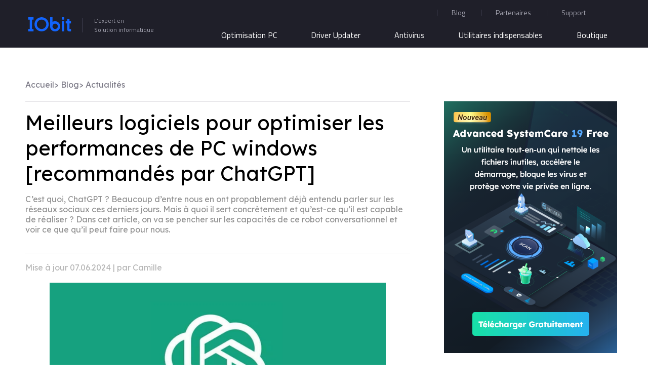

--- FILE ---
content_type: text/html; charset=UTF-8
request_url: https://blog.iobit.com/fr/meilleur-logiciel-pour-optimiser-performances-pc-recommandes-par-chatgpt-227
body_size: 21593
content:
<!DOCTYPE html>
<html lang="fr">

<head>
    <meta charset="UTF-8">
    <meta http-equiv="X-UA-Compatible" content="IE=edge">
    <meta name=viewport content="width=device-width,initial-scale=1,minimum-scale=1,maximum-scale=1,user-scalable=no,viewport-fit=cover">
    <meta name="referrer" content="no-referrer" />
    
    <link data-hid="canonical" rel="canonical" href="https://blog.iobit.com/fr/meilleur-logiciel-pour-optimiser-performances-pc-recommandes-par-chatgpt-227">

    <!--    -->    <title>Meilleurs logiciels pour optimiser les performances de PC windows [recommandés par ChatGPT]</title>
    <meta name="description" content="C’est quoi, ChatGPT ? Beaucoup d’entre nous en ont propablement déjà entendu parler sur les réseaux sociaux ces derniers jours. Mais à quoi il sert concrètement et qu’est-ce qu’il est capable de réaliser ? Dans cet article, on va se pencher sur les capacités de ce robot conversationnel et voir ce que qu’il peut faire pour nous.">
<link href="https://blog.iobit.com/assets/css/blog/detail.css" rel="stylesheet" 0="3">
<link href="https://blog.iobit.com/assets/css/blog/common.css" rel="stylesheet" 0="1">    <script>
        (function(i, s, o, g, r, a, m) {
            i['GoogleAnalyticsObject'] = r;
            i[r] = i[r] || function() {
                (i[r].q = i[r].q || []).push(arguments)
            }, i[r].l = 1 * new Date();
            a = s.createElement(o),
                m = s.getElementsByTagName(o)[0];
            a.async = 1;
            a.src = g;
            m.parentNode.insertBefore(a, m)
        })(window, document, 'script', '//www.google-analytics.com/analytics.js', 'ga');

        ga('create', 'UA-1447202-1', 'auto');
        ga('send', 'pageview');
    </script>
    <script>
        (function(w, d, t, r, u) {
            var f, n, i;
            w[u] = w[u] || [], f = function() {
                var o = {
                    ti: "137021152"
                };
                o.q = w[u], w[u] = new UET(o), w[u].push("pageLoad")
            }, n = d.createElement(t), n.src = r, n.async = 1, n.onload = n.onreadystatechange = function() {
                var s = this.readyState;
                s && s !== "loaded" && s !== "complete" || (f(), n.onload = n.onreadystatechange = null)
            }, i = d.getElementsByTagName(t)[0], i.parentNode.insertBefore(n, i)
        })(window, document, "script", "//bat.bing.com/bat.js", "uetq");
    </script>
    <script>
        function uet_report_conversion() {
            window.uetq = window.uetq || [];
            window.uetq.push('event', 'donwload', {
                "event_category": "donwloadclick"
            });
        }
    </script>
    <script>
        function GetCustomEvent() {
            window.uetq = window.uetq || [];
            window.uetq.push('event', 'Order', {
                'event_category': 'Orderclick'
            });
        }
        var paddle_tracking = '';
    </script>

    <!-- Google tag (gtag.js) -->
    <script async src="https://www.googletagmanager.com/gtag/js?id=G-3ZHGL13HHY"></script>
    <script>
        window.dataLayer = window.dataLayer || [];

        function gtag() {
            dataLayer.push(arguments);
        }
        gtag('js', new Date());

        gtag('config', 'G-3ZHGL13HHY');
    </script>
    <link href="https://fonts.googleapis.com/css2?family=Titillium+Web:wght@300;400;600;700&display=swap" rel="stylesheet">
    <script src="https://www.iobit.com/tpl/js/jquery-1.11.3.min.js" type="text/javascript"></script>
    <script src="https://kit.fontawesome.com/4c824c8716.js" crossorigin="anonymous"></script>
    <link href="https://codes.iobit.com/iobit/styles/font-awesome.css" rel="stylesheet" media="screen">
    <script src="https://blog.iobit.com/assets/js/common.min.js"></script>
</head>

<body class="scroll-header no-ip-banner">
         

<div class="header-new pc-reveal">
    <a href="https://www.iobit.com/fr/index.php" class="hrefbox">
        <span class="logo">IObit</span>
        <div class="secure">
            <p>L’expert en</p><p>Solution informatique</p>        </div>
    </a>
    <ul class="message-module">
        <li><a href="https://blog.iobit.com/fr">Blog</a></li>
        <li><a href="https://www.iobit.com/fr/partnersolutions.php">Partenaires</a></li>
        <li class="support">
            <span>Support <i class="fa fa-angle-down" aria-hidden="true"></i></span>
            <div class="content" style="">
                <dl class="center">
                    <dt>Centre de support</dt>
                    <dd>
                        <ul>
                                                            
                        <li>
                                                                                                <a href="https://www.iobit.com/fr/faq.php">
                                        FAQs</a>
                                
                            
                        </li>

                                                    
                        <li>
                                                                                                <a href="https://www.iobit.com/fr/refund.php" rel="nofollow">
                                        Demande de remboursement</a>
                                
                            
                        </li>

                                                    
                        <li>
                                                                                                <a href="https://www.iobit.com/fr/product-manuals.php">
                                        Manuel des produits</a>
                                
                            
                        </li>

                                                                            </ul>
                        <ul>
                        
                        <li>
                                                                                                <a href="https://www.iobit.com/fr/reinstallproduct.php" rel="nofollow">
                                        Réinstallation des produits</a>
                                
                            
                        </li>

                                                    
                        <li>
                                                                                                <a href="https://www.iobit.com/fr/transferproduct.php" rel="nofollow">
                                        Transfert de logiciel à un autre PC</a>
                                
                            
                        </li>

                                                    
                        <li>
                                                                                                <a href="https://www.iobit.com/fr/lostcode.php" rel="nofollow">
                                        Renvoi de licence</a>
                                
                            
                        </li>

                                                                            </ul>
                        <ul>
                        
                        <li>
                                                                                                <a href="https://www.iobit.com/fr/renew.php" rel="nofollow">
                                        Renouvellement de licence</a>
                                
                            
                        </li>

                                                    
                        <li>
                                                                                                <a href="https://www.iobit.com/fr/onlinefeedback.php">
                                        Support en ligne</a>
                                
                            
                        </li>

                                                    
                        <li>
                                                            <a href="https://forums.iobit.com/" target="_blank">
                                    Forum IObit</a>
                            
                        </li>

                                            </ul>
                    </dd>
                </dl>
                <dl>
                    <dt>Langues multiples</dt>

                                            <dd>
                                                                                                <a href="https://www.iobit.com/fr/language.php" rel="nofollow">
                                        Langue</a>
                                                                                    </dd>
                                            <dd>
                                                                                                <a href="https://www.iobit.com/fr/translate.php" rel="nofollow">
                                        Aidez-nous à traduire</a>
                                                                                    </dd>
                                    </dl>
            </div>
        </li>
    </ul>
    <ul class="nav-box">
        <li class="speedup  ">
            <span>Optimisation PC  <i class="fa fa-angle-down" aria-hidden="true"></i></span>
            <div class="content">
                <dl class="module">
                    <dt><a href="https://www.iobit.com/fr/advancedsystemcarefree.php"><img src="https://www.iobit.com/tpl/images/product-icons/asc_96.png" alt=""></a></dt>
                    <dd>
                        <h3><a href="https://www.iobit.com/fr/advancedsystemcarefree.php">Advanced SystemCare Free</a></h3>
                        <span>Plus de 15 ans </span>
                        <p>La solution tout-en-un pour votre ordinateur </p>
                    </dd>
                </dl>
                <dl class="module last">
                    <dt><a href="https://www.iobit.com/fr/advancedsystemcarepro.php"><img src="https://www.iobit.com/tpl/images/boxshot/asc_left600_524.png" alt=""></a></dt>
                    <dd>
                        <h3><a href="https://www.iobit.com/fr/advancedsystemcarepro.php">Advanced SystemCare Pro</a></h3>
                        <span class="ascbg">Best-seller</span>
                        <p>Nettoyage, optimisation et protection complets du PC</p>
                    </dd>
                </dl>
            </div>
        </li>
        <li class="db-nav ">
            <span>Driver Updater <i class="fa fa-angle-down" aria-hidden="true"></i></span>
            <div class="content ">
                <dl class="module">
                    <dt><a href="https://www.iobit.com/fr/driver-booster.php"><img src="https://www.iobit.com/tpl/images/product-icons/db_96.png" alt=""></a></dt>
                    <dd>
                        <h3><a href="https://www.iobit.com/fr/driver-booster.php">Driver Booster Free</a></h3>
                        <span class="dbbg">N° 1 Driver Updater</span>
                        <p>Gardez vos pilotes toujours à jour</p>
                    </dd>
                </dl>
                <dl class="module last">
                    <dt><a href="https://www.iobit.com/fr/driver-booster-pro.php"><img src="https://www.iobit.com/tpl/images/boxshot/db_left600_30.png" alt=""></a></dt>
                    <dd>
                        <h3><a href=" https://www.iobit.com/fr/driver-booster-pro.php">Driver Booster Pro</a></h3>

                        <a href="https://www.iobit.com/fr/driver-booster-pro.php"><span>Le plus populaire</span></a>

                        <p>Des performances plus stables et moins de plantages du système</p>
                        </dd>
                </dl>
            </div>
        </li>
        <li class="antivirus ">
            <span> Antivirus <i class="fa fa-angle-down" aria-hidden="true"></i></span>
            <div class="content ">
                <dl class="module">
                    <dt><a href="https://www.iobit.com/fr/malware-fighter.php"><img src="https://www.iobit.com/tpl/images/product-icons/imf6_96_238.png" alt=""></a>
                    </dt>
                    <dd>
                        <h3><a href="https://www.iobit.com/fr/malware-fighter.php">IObit Malware Fighter Free</a></h3>
                        <span class="imfbg">Certification OPSWAT</span>
                        <p>Protège des millions d’ordinateurs contre les malwares</p>
                    </dd>
                </dl>
                <dl class="module last ">
                    <dt><a href="https://www.iobit.com/fr/malware-fighter-pro.php"><img src="https://www.iobit.com/tpl/images/boxshot/imf_left600_877.png" alt=""></a>
                    </dt>
                    <dd>
                        <h3><a href="https://www.iobit.com/fr/malware-fighter-pro.php">IObit Malware Fighter Pro</a></h3>
                        <span class="imfpro-bg">Protection Accordée</span>


                        <p>Sécurité informatique optimale avec une protection complète</p>
                    </dd>
                </dl>
                <dl class="module ascu">
                    <dt><a href="https://www.iobit.com/fr/advanced-systemcare-antivirus.php"><img src="https://www.iobit.com/tpl/images/product-icons/ascu_96.png" alt=""></a>
                    </dt>
                    <dd>
                        <h3><a href="https://www.iobit.com/fr/advanced-systemcare-antivirus.php">Advanced SystemCare
                                Ultimate</a></h3>

                        <span class="ascbg">Protection tout-en-un</span>
                        <p>Protection contre les virus et optimisation des performances PC</p>
                    </dd>
                </dl>
            </div>
        </li>
        <li class="must-tool ">
            <span>Utilitaires indispensables <i class="fa fa-angle-down" aria-hidden="true"></i></span>
            <div class="content" style="height: auto;">
                <div class="tool-message">
                    <h3>Utilitaires indispensables</h3>

                    <dl>
                        <dt>
                            <a href="https://www.iobit.com/fr/advanceduninstaller.php">IObit Uninstaller</a>
                            <span>Choix des utilisateurs</span>

                        </dt>
                        <dd>
                            <p>Supprimez facilement les programmes indésirables</p>
                            <p class="last">
                                <a href="https://www.iobit.com/fr/advanceduninstaller.php">Téléchargez gratuitement > &gt;</a>
                                <a href="https://www.iobit.com/fr/advanceduninstallerpro.php">Découvrez Pro > &gt;</a>
                            </p>
                        </dd>
                    </dl>
                    <dl>
                        <dt><a href="https://www.iobit.com/fr/iobit-software-updater.php">IObit Software Updater</a></dt>
                        <dd>
                            <p>Gardez automatiquement votre logiciel à jour</p>
                            <p class="last">
                                <a href="https://www.iobit.com/fr/iobit-software-updater.php">Téléchargez gratuitement > &gt;</a>
                                <a href="https://www.iobit.com/fr/iobit-software-updater.php">Découvrez Pro > &gt;</a>
                            </p>
                        </dd>
                    </dl>
                    <dl>
                        <dt><a href="https://www.iobit.com/fr/password-protected-folder.php">Protected Folder</a></dt>
                        <dd>
                            <p>Gardez vos dossiers et données en toute sécurité</p>
                            <p class="last">
                                <a href="https://www.iobit.com/fr/password-protected-folder.php">Téléchargez gratuitement > &gt;</a>
                                <a href="https://www.iobit.com/fr/password-protected-folder.php">Découvrez Pro > &gt;</a>
                            </p>
                        </dd>
                    </dl>
                    <dl>
                        <dt>
                            <a href="https://www.iobit.com/fr/iobitsmartdefrag.php">Smart Defrag</a>
                        </dt>
                        <dd>
                            <p>Maximisez l'optimisation du disque dur</p>
                            <p class="last">
                                <a href="https://www.iobit.com/fr/iobitsmartdefrag.php">Téléchargez gratuitement > &gt;</a>
                                <a href="https://www.iobit.com/fr/iobitsmartdefrag.php">Découvrez Pro > &gt;</a>
                            </p>
                        </dd>
                    </dl>
                    <dl>
                        <dt><a href="https://www.macbooster.net">MacBooster</a></dt>
                        <dd>
                            <p>Profitez d'un Mac plus rapide et plus sécurisé</p>
                            <p class="last">
                                <a href="https://www.macbooster.net">Téléchargez gratuitement > &gt;</a>
                                <a href="https://www.macbooster.net">Découvrez Pro > &gt;</a>
                            </p>
                        </dd>
                    </dl>
                    <div class="more">
                        <a href="https://www.iobit.com/fr/products.php">Tous les produits> ></a>
                    </div>
                </div>
                <dl class="online-message" style="height: 330px;">
                    <dt>Outils en ligne gratuits</dt>
                                        <dd><a href="https://www.iobit.com/fr/solutionneur-mathematique.php">Solutionneur Mathématique IA</a></dd>
                                                                                                                                                                <dd><a href="https://www.iobit.com/fr/mic-test.php">Test du micro en ligne</a></dd>
                    <dd><a href="https://www.iobit.com/fr/webcam-test.php">Test de la webcam</a></dd>
                    <dd><a href="https://www.iobit.com/fr/iobit-speed-test.php">Test de débit Internet</a></dd>
                </dl>
            </div>
        </li>

        <li class="store-nav">
                <span>Boutique <i class="fa fa-angle-down" aria-hidden="true"></i></span>
                <div class="content">
                    <dl class="module ptrmodule ">
                        <a class="ptalink" href="https://www.iobit.com/fr/store.php?ref=store_menu" onclick="gtag('event', 'bfsale_buyclick_storemenu_banner_fr');"></a>
                        <dt><img src="https://www.iobit.com/tpl/images/product-icons/shop.svg" alt=""></dt>
                        <dd>
                            <h3>Boutique IObit</h3>
                            <span class="isr">Jusqu'à -80%</span>
                            <p>Solutions complètes aux problèmes informatiques</p>
                        </dd>
                    </dl>
                </div>
        </li>

    </ul>
</div>
<div class="header mobile-reveal">
    <div class="container">
        <div class="header-logo">
            <a href="https://www.iobit.com/fr/index.php" class="logo">
                IObit
            </a>
        </div>
        <div class="navBtnWrap">
            <span class="navIcon"></span>
        </div>
        <div class="header-nav">
            <ul class="nav-tabs">
                <li class="hasSub" data-nav-menu-toggle="products">
                    <div class="gnavi-list-wrap">
                        <i class="fa fa-angle-down" aria-hidden="true"></i><span>Produits</span>
                    </div>
                    <div class="main-nav clearfix" data-nav-menu="products">
                        <ul class="category">
                            <li data-nav-sub-toggle="clean">
                                <div class="category-box active">
                                    <span>Nettoyage PC</span><i class="fa fa-angle-right" aria-hidden="true"></i>
                                </div>
                                <div class="sub-category active" data-nav-sub-content="clean">
                                                                            <dl>
                                            <dt><span><i class="fa fa-windows" aria-hidden="true"></i></span>Windows <i class="fa fa-angle-up" aria-hidden="true"></i></dt>
                                                                                            <dd>
                                                                                                                                                                        <a href="https://www.iobit.com/fr/advancedsystemcarefree.php" class="tag hot">Advanced SystemCare Free</a>
                                                                                                                                                            </dd>
                                                                                            <dd>
                                                                                                                                                                        <a href="https://www.iobit.com/fr/advancedsystemcarepro.php" class="tag hot">Advanced SystemCare PRO</a>
                                                                                                                                                            </dd>
                                                                                            <dd>
                                                                                                                                                                        <a href="https://www.iobit.com/fr/products.php">Tous les produits</a>
                                                                                                                                                            </dd>
                                                                                    </dl>
                                    
                                                                            <dl>
                                            <dt> <span><i class="fa fa-apple" aria-hidden="true"></i></span> Mac <i class="fa fa-angle-up" aria-hidden="true"></i></dt>
                                                                                            <dd>
                                                                                                                                                                        <a href="https://www.macbooster.net/" class="tag hot" target="_blank">Macbooster</a>
                                                        
                                                                                                    </dd>
                                                                                    </dl>
                                    
                                                                            <dl>
                                            <dt> <span><i class="fa fa-android" aria-hidden="true"></i></span> Android                                                <i class="fa fa-angle-up" aria-hidden="true"></i>
                                            </dt>
                                                                                            <dd>
                                                                                                                                                                        <a href="https://www.iobit.com/fr/advanced-mobile-care.php">AMC Security</a>
                                                                                                                                                            </dd>
                                                                                    </dl>
                                                                    </div>
                            </li>
                            <li data-nav-sub-toggle="protection">
                                <div class="category-box">
                                    <span>Protection</span><i class="fa fa-angle-right" aria-hidden="true"></i>
                                </div>
                                <!-- protection -->
                                <div class="sub-category" data-nav-sub-content="protection">
                                                                            <dl>
                                            <dt> <span><i class="fa fa-windows" aria-hidden="true"></i></span> Windows                                                <i class="fa fa-angle-up" aria-hidden="true"></i>
                                            </dt>
                                                                                            <dd>
                                                                                                                                                                        <a href="https://www.iobit.com/fr/advanced-systemcare-antivirus.php" class="tag hot">Advanced SystemCare Ultimate</a>
                                                                                                                                                            </dd>
                                                                                            <dd>
                                                                                                                                                                        <a href="https://www.iobit.com/fr/malware-fighter.php" class="tag new">IObit Malware Fighter Free</a>
                                                                                                                                                            </dd>
                                                                                            <dd>
                                                                                                                                                                        <a href="https://www.iobit.com/fr/malware-fighter-pro.php" class="tag new">IObit Malware Fighter PRO</a>
                                                                                                                                                            </dd>
                                                                                            <dd>
                                                                                                                                                                        <a href="https://www.iobit.com/fr/password-protected-folder.php">Protected Folder</a>
                                                                                                                                                            </dd>
                                                                                            <dd>
                                                                                                                                                                        <a href="https://www.iobit.com/fr/passwordgenerator.php">Random Password Generator</a>
                                                                                                                                                            </dd>
                                                                                            <dd>
                                                                                                                                                                        <a href="https://www.iobit.com/fr/products.php">Tous les produits</a>
                                                                                                                                                            </dd>
                                                                                    </dl>
                                                                                                                <dl>
                                            <dt> <span><i class="fa fa-apple" aria-hidden="true"></i></span> Mac <i class="fa fa-angle-up" aria-hidden="true"></i></dt>
                                                                                            <dd>
                                                                                                                                                                        <a href="https://www.macbooster.net/" target="_blank">Macbooster</a>
                                                        
                                                                                                    </dd>
                                                                                    </dl>
                                    
                                                                            <dl>
                                            <dt><span><i class="fa fa-android" aria-hidden="true"></i></span> Android <i class="fa fa-angle-up" aria-hidden="true"></i></dt>
                                                                                            <dd>
                                                                                                                                                                        <a href="https://www.iobit.com/fr/advanced-mobile-care.php">AMC Security</a>
                                                                                                                                                            </dd>
                                                                                            <dd>
                                                                                                                                                                        <a href="https://www.iobit.com/fr/applock.php">AppLock</a>
                                                                                                                                                            </dd>
                                                                                    </dl>
                                                                    </div>
                            </li>
                            <li data-nav-sub-toggle="optimization">
                                <div class="category-box">
                                    <span>Optimisation</span><i class="fa fa-angle-right" aria-hidden="true"></i>
                                </div>
                                <!-- optimization -->
                                <div class="sub-category" data-nav-sub-content="optimization">
                                                                            <dl>
                                            <dt> <span><i class="fa fa-windows" aria-hidden="true"></i></span> Windows                                                <i class="fa fa-angle-up" aria-hidden="true"></i>
                                            </dt>
                                                                                            <dd>
                                                                                                                                                                        <a href="https://www.iobit.com/fr/advanceduninstaller.php" class="tag hot">IObit Uninstaller Free</a>
                                                                                                                                                            </dd>
                                                                                            <dd>
                                                                                                                                                                        <a href="https://www.iobit.com/fr/advanceduninstallerpro.php" class="tag hot">IObit Uninstaller PRO</a>
                                                                                                                                                            </dd>
                                                                                            <dd>
                                                                                                                                                                        <a href="https://www.iobit.com/fr/iobit-software-updater.php" class="tag new">IObit Software Updater</a>
                                                                                                                                                            </dd>
                                                                                            <dd>
                                                                                                                                                                        <a href="https://www.iobit.com/fr/iobitsmartdefrag.php">Smart Defrag</a>
                                                                                                                                                            </dd>
                                                                                            <dd>
                                                                                                                                                                        <a href="https://www.iobit.com/fr/iobitstartmenu8.php">Start Menu 8</a>
                                                                                                                                                            </dd>
                                                                                            <dd>
                                                                                                                                                                        <a href="https://www.iobit.com/fr/iobit-unlocker.php">IObit Unlocker</a>
                                                                                                                                                            </dd>
                                                                                            <dd>
                                                                                                                                                                        <a href="https://www.iobit.com/fr/iobitundelete.php">IObit Undelete</a>
                                                                                                                                                            </dd>
                                                                                            <dd>
                                                                                                                                                                        <a href="https://www.iobit.com/fr/products.php">Tous les produits</a>
                                                                                                                                                            </dd>
                                                                                    </dl>
                                    
                                                                            <dl>
                                            <dt> <span><i class="fa fa-apple" aria-hidden="true"></i></span> Mac <i class="fa fa-angle-up" aria-hidden="true"></i></dt>
                                                                                            <dd>
                                                                                                                                                                        <a href="https://www.macbooster.net/" target="_blank">Macbooster</a>
                                                        
                                                                                                    </dd>
                                                                                    </dl>
                                    
                                    
                                </div>
                            </li>
                            <li data-nav-sub-toggle="driver">
                                <div class="category-box">
                                    <span>Mise à jour de pilotes</span><i class="fa fa-angle-right" aria-hidden="true"></i>
                                </div>
                                <div class="sub-category" data-nav-sub-content="driver">
                                                                            <dl>
                                            <dt><span><i class="fa fa-windows" aria-hidden="true"></i></span> Windows <i class="fa fa-angle-up" aria-hidden="true"></i></dt>
                                                                                            <dd>
                                                                                                                                                                        <a href="https://www.iobit.com/fr/driver-booster.php" class="tag hot">Driver Booster Free</a>
                                                                                                                                                            </dd>
                                                                                            <dd>
                                                                                                                                                                        <a href="https://www.iobit.com/fr/driver-booster-pro.php" class="tag hot">Driver Booster PRO</a>
                                                                                                                                                            </dd>
                                                                                            <dd>
                                                                                                                                                                        <a href="https://www.iobit.com/fr/products.php">Tous les produits</a>
                                                                                                                                                            </dd>
                                                                                    </dl>
                                                                                                                                            </div>
                            </li>
                            <li class="must-tool" data-nav-sub-toggle="must-tool">
                                <div class="category-box">
                                    <span>Outils en ligne gratuits</span><i class="fa fa-angle-right" aria-hidden="true"></i>
                                </div>
                                <div class="sub-category" data-nav-sub-content="tool-message">
                                    <dl>
                                        <dd><a href="https://recorder.iobit.com/fr/online-screen-recorder">Enregistreur d'écran en ligne                                                <!-- <span>Hot</span> -->
                                            </a></dd>
                                        <dd><a href="https://www.iobit.com/fr/mic-test.php">Test du micro en ligne</a></dd>
                                        <dd><a href="https://www.iobit.com/fr/webcam-test.php">Test de la webcam</a></dd>
                                        <dd><a href="https://www.iobit.com/fr/iobit-speed-test.php">Test de débit Internet</a></dd>
                                    </dl>
                                </div>
                            </li>
                        </ul>
                    </div>
                </li>
                <li><a href="https://www.iobit.com/fr/store.php"><i class="fa fa-angle-down" aria-hidden="true"></i><span>Boutique</span></a></li>
                <li><a href="https://www.iobit.com/fr/pressroom.php"><i class="fa fa-angle-down" aria-hidden="true"></i><span>Centre de presse</span></a></li>
                <li class="hasSub" data-nav-menu-toggle="support">
                    <div class="gnavi-list-wrap">
                        <i class="fa fa-angle-down" aria-hidden="true"></i><span>Support</span>
                    </div>
                    <div class="main-nav support-nav clearfix" data-nav-menu="support">
                        <ul class="category">
                            <li data-nav-sub-toggle="support" class="active">
                                <div class="category-box active">
                                    <span>Centre de support</span><i class="fa fa-angle-right" aria-hidden="true"></i>
                                </div>
                                <div class="sub-category active" data-nav-sub-content="support">
                                                                            <dl>
                                                                                            <dd>
                                                                                                                                                                        <a href="https://www.iobit.com/fr/faq.php">
                                                                FAQs</a>
                                                                                                                                                            </dd>
                                                
                                                                                    <dd>
                                                                                                                                                                        <a href="https://www.iobit.com/fr/refund.php" rel="nofollow">
                                                                Demande de remboursement</a>
                                                                                                                                                            </dd>
                                                
                                                                                    <dd>
                                                                                                                                                                        <a href="https://www.iobit.com/fr/product-manuals.php">
                                                                Manuel des produits</a>
                                                                                                                                                            </dd>
                                                
                                                                                    <dd>
                                                                                                                                                                        <a href="https://www.iobit.com/fr/reinstallproduct.php" rel="nofollow">
                                                                Réinstallation des produits</a>
                                                                                                                                                            </dd>
                                                                                        </dl>
                                        <dl>
                                        
                                                                                    <dd>
                                                                                                                                                                        <a href="https://www.iobit.com/fr/transferproduct.php" rel="nofollow">
                                                                Transfert de logiciel à un autre PC</a>
                                                                                                                                                            </dd>
                                                
                                                                                    <dd>
                                                                                                                                                                        <a href="https://www.iobit.com/fr/lostcode.php" rel="nofollow">
                                                                Renvoi de licence</a>
                                                                                                                                                            </dd>
                                                
                                                                                    <dd>
                                                                                                                                                                        <a href="https://www.iobit.com/fr/renew.php" rel="nofollow">
                                                                Renouvellement de licence</a>
                                                                                                                                                            </dd>
                                                
                                                                                    <dd>
                                                                                                                                                                        <a href="https://www.iobit.com/fr/onlinefeedback.php">
                                                                Support en ligne</a>
                                                                                                                                                            </dd>
                                                                                        </dl>
                                        <dl>
                                        
                                                                                    <dd>
                                                                                                            <a href="https://forums.iobit.com/" target="_blank">
                                                            Forum IObit</a>
                                                                                                    </dd>
                                                
                                                                            </dl>
                                                                    </div>
                            </li>
                            <li data-nav-sub-toggle="fourms" class="hide">
                                <div class="category-box">
                                    <span>Forum</span><i class="fa fa-angle-right" aria-hidden="true"></i>
                                </div>
                                <!-- dourms -->
                                <div class="sub-category" data-nav-sub-content="fourms">
                                                                            <dl>
                                                                                            <dd>
                                                                                                            <a href="https://forums.iobit.com/" target="_blank">
                                                            Forum d'IObit</a>
                                                                                                    </dd>
                                                
                                                                            </dl>
                                                                    </div>
                            </li>
                            <li data-nav-sub-toggle="multlan">
                                <div class="category-box">
                                    <span>Langues multiples</span><i class="fa fa-angle-right" aria-hidden="true"></i>
                                </div>
                                <!-- multlan -->
                                <div class="sub-category" data-nav-sub-content="multlan">
                                                                            <dl>
                                                                                            <dd>
                                                                                                                                                                        <a href="https://www.iobit.com/fr/language.php" rel="nofollow">
                                                                Langue</a>
                                                                                                                                                            </dd>
                                                
                                                                                    <dd>
                                                                                                                                                                        <a href="https://www.iobit.com/fr/translate.php" rel="nofollow">
                                                                Aidez-nous à traduire</a>
                                                                                                                                                            </dd>
                                                
                                                                            </dl>
                                                                    </div>
                            </li>
                        </ul>
                    </div>
                </li>

                <li><a href="https://www.iobit.com/fr/partnersolutions.php"><i class="fa fa-angle-down" aria-hidden="true"></i><span>Partenaires</span></a></li>
            </ul>
        </div>
        <div class="search-zone">
            <div class="search-bar clearfix">
                <form id="cse-search-box" action="https://www.google.com/cse" target="_blank" onsubmit="return searchSubmitSend();">
                    <input type="hidden" value="006098057257477959503:kjs_0j6hatk" name="cx">
                    <input type="hidden" value="UTF-8" name="ie">
                    <input type="text" placeholder="Rechercher..." autocomplete="off" id="q" name="q" dir="ltr" spellcheck="false">
                    <input type="hidden" name="oq">
                    <input type="hidden" name="gs_l">
                </form>
                <div class="search-btn">
                    <i class="fa fa-search " aria-hidden="true"></i>
                </div>
            </div>
        </div>
    </div>
</div>
<script type="text/javascript">
    var wid = $(window).width();
    if (wid < 760) {
        $(".header-new").remove();
        $(".main-nav .category li .category-box").click(function(event) {
            var val = $(this).parent().data('nav-sub-toggle');

            if ($(this).hasClass('active')) {
                //$(this).parent().parent().find(".category-box").addClass('active')
                $(this).removeClass('active')
                //$(this).parent().parent().find(".sub-category").addClass('active')
                $(this).next().removeClass('active');
            } else {
                $(this).parent().parent().find(".category-box").removeClass('active')
                $(this).addClass('active')
                $(this).parent().parent().find(".sub-category").removeClass('active')
                $(this).next().addClass('active');
            }

        });

    } else {
        $(".header").remove();
        $(".header-new .message-module li.support").click(function(event) {
            $(this).find(".content").stop(true).slideToggle(200);
            $(this).stop(true).toggleClass("active");
        });
        var _height = $(".pc-reveal .must-tool .content").height() + 40;
        $(".pc-reveal .must-tool .online-message").css("height", _height);
        $(".nav-box li").hover(function(event) {
            //$(".nav-box li .content").hide();
            $(this).find(".content").stop(true).slideToggle(200);

            // store_new2024 start=====================
            if ($(this).hasClass("mulit__store_nav")) {
                gtag('event', 'summersale_show_storemenu_banner_fr');
            }
            // store_new2024 end=====================

            // 2024eshotsale start=====================
            if ($(this).hasClass("hotsale__store_nav")) {
                gtag('event', 'hotsale_show_storemenu_banner_es');
            }
            // 2024eshotsale end=====================
        }, function() {
            $(this).removeClass("rabbit-icon")
            $(".nav-box li .content").slideUp("200");
        });
        $(".header-new .search-close").click(function(event) {
            $(".header-new .search-bar").removeClass("active").removeClass("on-error");
        });
    }
    $(".navBtnWrap").click(function(event) {
        if (!$(".header").hasClass("open")) {
            $(".header").addClass("open");
            $("html,body").css({
                "position": "fixed",
                "top": -scroll
            });
            var height = window.screen.height - 200;

            $(".header-nav").css({
                height: 'calc(100% - 60px)'
            });
            //setTimeout('alert($(".header-nav").height())', 1000);
        } else {
            $(".header-nav").css({
                height: '0'
            });
            $(".header").removeClass("open");
            $(".header-nav li.hasSub .gnavi-list-wrap").removeClass('active');
            $(".main-nav").removeClass('active');
            $("html,body").css({
                "position": "static",
            });

        }
    });
    $(".header-nav li.hasSub .gnavi-list-wrap").click(function(event) {
        var val = $(this).parent().data('nav-menu-toggle');
        if ($(this).hasClass('active')) {
            $(this).removeClass('active');
            $(".main-nav[data-nav-menu='" + val + "']").removeClass('active');
        } else {
            $(".header-nav li.hasSub .gnavi-list-wrap").removeClass('active')
            $(this).addClass('active');
            $(".main-nav").removeClass('active');
            $(".main-nav[data-nav-menu='" + val + "']").addClass('active')
        }
    });
</script>
     
<style>
    .search-tag {
        font: normal normal normal 14px/24px Lexend;
        background: #30deb4 0% 0% no-repeat padding-box;
        padding: 2px 8px;
        position: absolute;
        top: 12px;
        left: 0;
    }
</style>
<style>
    .detail .d-content .d-left .contents dl .list a {
        cursor: pointer;
    }

    .detail .d-content .d-left .contents dl .list>a.hide {
        display: inline-block !important;
    }
    @media (max-width: 1660px) {
        .pop-content {
            width: 140px;
        }
    }
    @media (max-width: 1440px) {
        .pop-content {
            display:none;
        }
        .detail .wrapper {
            /* margin-left: 250px; */
        }
    }
</style>
<link rel="stylesheet" type="text/css" href="//fonts.googleapis.com/css?family=Lexend Deca" />


<body data-name='227'>
    <div class="detail">
        <div class="wrapper">
            <nav>
                                    <a href="https://www.iobit.com/fr/index.php">Accueil</a>>                                    <a href="/fr">Blog</a>>                                    <a href="/fr?sort=36">Actualités</a>                            </nav>

            <div class="d-content">
                <div class="d-left">
                    <div class="d-info">
                        <h1>Meilleurs logiciels pour optimiser les performances de PC windows [recommandés par ChatGPT]</h1>
                        <p class="d-word">C’est quoi, ChatGPT ? Beaucoup d’entre nous en ont propablement déjà entendu parler sur les réseaux sociaux ces derniers jours. Mais à quoi il sert concrètement et qu’est-ce qu’il est capable de réaliser ? Dans cet article, on va se pencher sur les capacités de ce robot conversationnel et voir ce que qu’il peut faire pour nous.</p>
                    </div>


                    <p class="d-time"> <span class="mob">par Camille |</span> Mise à jour 07.06.2024 <span class="pc"> | par Camille </span></p>

                    
<p style="text-align:center"><img src="https://s3.amazonaws.com/www-itopvpn-com/blog/20230217/1676630758253553.png" title="" alt="chatgpt" class="box-shadow-img" width="664" height="414" border="0" vspace="0" style="width: 664px; height: 414px;"></p>
<div class="nav-tis default"><h2>Parti 1. ChatGPT: qu’est-ce que c’est ?</h2></div>
<p>ChatGPT est un robot conversationnel IA développé par OpenAI. Capable de comprendre le langage humain naturel, ChatGPT possède une capacité remarquable à interagir aevc les humains dans leurs conversations, tout en donnant des réponses d’une précision impressionnante, tout comme un humain ! Après s’être lancé, il a fait la une de tous les journaux et a attiré 100 millions d’utilisateurs actifs en seulement deux mois! Les raisons pour lesquelles ChatGPT a connu un grand succès auprès de ses utilisateurs est qu’il peut comprendre le contexte et les détails d’un dialogue et qu’il reconnaît ses fautes. (Il arrive parfois que le chatbot se trompe). D’ailleurs, ce robot conversationnel peut s’avérer utile pour accomplir bien des tâches: fournir des réponses aux questions de toute sorte, poursuivre des conversations sur des sujets allant de l’histoire à la philosophie, compléter un texte ou une phrase donnée, générer du code informatique, rédaction de dissertations ou des scripts pour les films, traduire un texte d’une langue à une autre, résumer un texte donné, écrire des poèmes et des petites histoires pour les enfants etc. Il suffit d’une simple commande: écris-moi un article relatif au changement climatique dans le style journaliste, pour tout savoir en cette matère. C’est assez impressionnant, n’est-ce pas ?</p>
<p style="text-align:center"><img src="https://s3.amazonaws.com/www-itopvpn-com/blog/20230220/1676859107318966.png" title="" alt="ce que chatgpt peut faire pour nous" class="box-shadow-img" width="642" height="421" style="width: 642px; height: 421px;" border="0" vspace="0"></p>
<div class="nav-tis default"><h2>Parti 2. Meilleurs logiciels pour optimiser les performances de PC Windows recommandés par ChatGPT</h2></div>
<p>Lors que vous souhaitez vous renseigner sur les logiciels les plus efficaces pour <a href="https://blog.iobit.com/fr/comment-ameliorer-performances-pc-windows-45" target="_blank">optimiser les performances de votre PC Windows</a>, vous pouvez recourir à ChatGPT, qui vous trouvera une liste des logiciels en quelques secondes. Ce qui pourrait être un vrai gain de temps, car vous n’avez plus à taper la question sur Google et à mettre du temps pour trouvez la réponse satisfaisante parmi des pages de résultats. Optimiser les performances d’un PC windows peut être une galère. Comme il existe de nombreuses applications d’optimisation d’ordinateur sur le marché, il est difficile de savoir lequel est le meilleur pour vos besoins particuliers.  Dans cette partie, on va jeter un coup d’oeil sur les logiciels que ChatGPT recommande pour vous aider à optimiser et accélérer votre ordinateur.</p>
<p style="text-align:center"><img src="https://s3.amazonaws.com/www-itopvpn-com/blog/20240325/1711332734218075.png" title="" alt="Meilleurs logiciels pour optimiser les performances de PC" class="box-shadow-img" width="614" height="349" style="width: 614px; height: 349px;" border="0" vspace="0"></p>
<h3><b>1. CCleaner</b></h3>
<p>CCleaner est un programme populaire conçu pour supprimer les fichiers inutiles, les <a href="https://blog.iobit.com/fr/methodes-supprimer-fichiers-temporaires-windows-370" target="_blank">fichiers temporaires</a> et d’autres données indésirables de votre système PC. Il peut également enlever les entrées de registre qui ne sont plus nécessaires et libérer de l'espace disque. L'un des avantages de CCleaner est qu'il est facile à utiliser et possède une interface simple. Il dispose également d'une version gratuite, bien qu'il existe une version payante qui inclut des fonctionnalités supplémentaires. Pourtant, pas mal d’utilisateurs ont relevé que le logiciel peut être trop agressif dans la suppression des fichiers, ce qui peut causer des problèmes avec certains programmes ou même le système d'exploitation. En outre, des inquiétudes ont été exprimées concernant la confidentialité et la sécurité de CCleaner, car il a été découvert que le logiciel était infecté par des logiciels malveillants. Par conséquent, l’utilisation de ce programme pour optimiser les performances de votre PC risquerait de mettre votre ordinateur en danger, en particulier pour ceux qui ont peu de connaissances sur l’informatique.</p>
<p style="text-align:center"><img src="https://i.pcmag.com/imagery/reviews/002ZgXjZM1hBqPGso7sUnea-7..v1569474282.jpg" alt="CCleaner " width="568" height="319" style="width: 568px; height: 319px;" border="0" vspace="0" title="" class="box-shadow-img"></p>
<h3><b>2. Advanced SystemCare</b></h3>
<p><a href="https://www.iobit.com/fr/advancedsystemcarefree.php" target="_blank">Advanced SystemCare</a> est un autre programme performant destiné à accélérer le PC Windows en nettoyer les fichiers indésirables, en enlevant les logiciels malveillants et en optimisant les paramètres du système. Ayant une interface conviviale, cet outil d’optimisation de PC est très facile à utiliser. En plus, il offre un large éventail de fonctionnalités pratiques. Comme nettoyage du registre, <a href="https://blog.iobit.com/fr/internet-lent-comment-booster-connexion-internet-107" target="_blank">accélération d’internet</a>, <a href="https://blog.iobit.com/fr/defragmenter-disque-dur-pour-accelerer-pc-98" target="_blank">défragmentation du disque</a>, protection <a href="https://blog.iobit.com/fr/comment-choisir-logiciel-antivirus-pc-18" target="_blank">antivirus,</a> suppression des menaces, protection de la confidentialité, mise à jour du logiciel et bien d’autres encore. Si vous être à la recherche d’un programme pour optimier les performances de votre PC Windows, Advanced SystemCare pourrait vous servir. Consultez les étapes suivantes afin d’accélérer votre ordinateur dès maintenant !</p>
<p style="text-align:center"><img src="https://c.clc2l.com/t/a/d/advanced-systemcare-free-SG4OQG.png" alt="optimiser les performances de pc avec Advanced SystemCare" width="256" height="256" border="0" vspace="0" title="" style="width: 256px; height: 256px;" class="box-shadow-img"></p>
<p><b>Étape 1.</b> Rendez-vous sur <a href="https://www.iobit.com/fr/index.php" target="_blank">le site officiel d’IObit</a> pour télécharger Advanced SystemCare</p>
<p><b>Étape 2. </b>Cliquez sur Analyse pour que le programme détecte toutes les menaces potentielles sur votre ordinateur. Vous pouvez également cliquer sur Mode manuel et choisir les éléments que vous souhaitez nettoyer selon vos besoins.</p>
<p style="text-align:center"><img src="https://s3.amazonaws.com/www-itopvpn-com/blog/20230217/1676631023945682.png" title="" alt="optimiser les performances de pc avec Advanced SystemCare" class="box-shadow-img" width="696" height="421" style="width: 696px; height: 421px;" border="0" vspace="0"></p>
<p><b>Étape 3. </b>Une fois l’analyse terminée, cliquez sur Réparer pour fixer tous les problèmes trouvés sur votre PC. Votre ordinateur fonctionnera alors au mieux.</p>
<p style="text-align:center"><img src="https://s3.amazonaws.com/www-itopvpn-com/blog/20230217/1676631122783046.png" title="" alt="optimiser les performances de pc avec Advanced SystemCare" class="box-shadow-img" width="683" height="425" style="width: 683px; height: 425px;" border="0" vspace="0"></p>
<p>Il existe d’autres fonctionnalités dans cet outil d’optimisation de PC. Par exemple, vous pouvez activer la protection de navigation pour profiter d’une navgation en ligne sans dérange ou la protection de la confidentialité pour que vos données personnelles ne soient pas révélées.</p>
<p>PS: Vous pouvez accéder à ce programme d’accélération de PC gratuitement, téléchargez-le maintenant pour optimiser les performances de votre ordinateur et profiter d’un PC fluide rapide !</p>
<h3>3. IObit Uninstaller</h3>
<p style="text-align:center"><img src="https://s3.amazonaws.com/www-itopvpn-com/blog/20240325/1711334179574933.png" title="" alt="IObit Uninstaller Free" class="box-shadow-img" width="256" height="256" border="0" vspace="0" style="width: 256px; height: 256px;"></p>
<p><a href="https://www.iobit.com/fr/advanceduninstaller.php?insur=frblog227" target="_blank">IObit Uninstaller</a> est un outil efficace conçu pour <a href="https://blog.iobit.com/fr/desinstaller-completement-programme-pc-30" target="_blank">désinstaller complètement les programmes</a> de votre système Windows, éliminant ainsi non seulement les fichiers principaux des programmes, mais aussi les <a href="https://blog.iobit.com/fr/comment-supprimer-fichiers-residuel-apres-desinstallation-de-logiciel-267" target="_blank">résidus laissés par des désinstallations</a> précédentes. Cette fonctionnalité est particulièrement utile car les désinstallations traditionnelles laissent souvent derrière elles des fichiers et des entrées de registre inutiles, ce qui peut ralentir le système et occuper de l'<a href="https://blog.iobit.com/fr/disque-c-est-plein-489" target="_blank">espace disque</a>. Avec IObit Uninstaller, les utilisateurs peuvent nettoyer leur système en profondeur, assurant ainsi des performances optimales et un espace disque bien géré. De plus, l'interface conviviale de l'application permet une utilisation simple et intuitive, même pour les utilisateurs moins expérimentés.</p>
<h3><b>4. AVG TuneUp</b></h3>
<p>Tout comme CCleaner, AVG TuneUp est une application d’accélération de PC populaire. Il peut rendre votre ordinateur plus rapide en supprimant les fichiers &amp; les programmes inutiles, les registres, les restes de programmes, les traces de navigation, les données temporaires en ligne etc. D’ailleurs, ile vous permet de mettre certains programmes en veille en priorité, ce qui réduit la consommation de la mémoire et du processeur de votre ordinateur et accélère vos systèmes. C'est particulièrement pratique si vous avez tendance à être souvent multitâche.</p>
<p style="text-align:center"><img src="[data-uri]" alt="AVG TuneUp | Clean &amp; Speed Up Your PC | Free Download" class="box-shadow-img" width="490" height="197" style="width: 490px; height: 197px;"></p>
<p>Inconvénients: Bien que AVG TuneUp offre des fonctions très pratiques, il présente également des mauvais côtés. Il n’est parfois pas à la hauteur de votre attente au cours de votre usage et des erruers occasionnelles ont été signalées par des utilisateurs. En plus, même si une version gratuite est disponible sur le marché, beaucoup de gens ont dit qu’elle n’est en fait pas utilisable car les fonctions inclues sont trop limitées. Quant à la version payante, elle est coûteuse par rapport à d’autres programmes de la même sorte, tel que Advanced SystemCare.</p>
<div class="nav-tis default"><h2>Conclusion</h2></div>
<p>Dans ce blog, nous avons abordé ce que ChatGPT peut faire pour nous et les trois meilleurs logiciels que le chatbot nous recommande pour optimiser les performances de PC Windows: CCleaner, <a href="https://www.iobit.com/fr/advancedsystemcarefree.php" target="_blank">Advanced SystemCare</a>, IObit Uninstaller et AVG TuneUp. Tous les trois outils sont performants et populaire auprès de leurs utilisateurs. Mais si vous êtes débutant en informatique et que vous cherchez un outil gratuit et pratique, Advanced SystemCare sera un très bon choix pour vous.</p>
<p> </p>
<div class="btn_wrap"> 						<a href="https://www.iobit.com/downloadcenter.php?product=fr-advanced-systemcare-free&amp;insur=frblog227" onclick="gtag('event', 'fr_asc_download_blog');" class="btn_greeen">Télécharger gratuitement</a> 						<a href="https://purchase.iobit.com/fr/asc/index.php?ref=fr_ascblog" onclick="gtag('event', 'fr_asc_buy_blog');" class="btn_orange">Acheter PRO</a> 					</div>


                </div>
                <div class="d-right pc">
                    <a href="https://www.iobit.com/downloadcenter.php?product=fr-advanced-systemcare-free&insur=frblog227" onclick="gtag('event', 'fr_asc_download_blog');" class="download pc">
                        <img src="https://s3.amazonaws.com/www-itopvpn-com/blog/20251014/1760434021318487.png">
                    </a>

                    <h4>Articles populaires</h4>
                    <ul>
                                                    <li><a href="/fr/curseur-souris-disparu-634">Curseur souris disparu PC portable: Découvrez 11 Méthodes Rapides et Simples</a> </li>
                                                    <li><a href="/fr/barre-des-taches-disparu-windows-421">Restaurer la Barre des Tâches Disparue sur Windows : Solutions Complètes</a> </li>
                                                    <li><a href="/fr/ordinateur-bloque-sur-redemarrage-en-cours-1012">Ordinateur bloqué sur Redémarrage en cours : 9 solutions efficaces</a> </li>
                                                    <li><a href="/fr/performance-pc-test-1034">Test de Performance PC Gratuit : Rapide et Précis</a> </li>
                                                    <li><a href="/fr/vider-le-cache-pour-accelerer-pc-14">Vider le cache pour accélérer son PC : guide Windows (2026)</a> </li>
                                                    <li><a href="/fr/reparer-critical-process-died-486">Comment résoudre le problème Critical Process Died Windows 10 et 11 ?</a> </li>
                                                    <li><a href="/fr/le-compte-reference-est-actuellement-verrouille-834">Le compte référencé est actuellement verrouillé : 4 solutions</a> </li>
                                            </ul>
                </div>

            </div>
            <div class="relate">
                <h3>Articles liés</h3>
                <ul>
                                            <li>
                            <div>
                                <a href="/fr/methodes-pour-accelerer-un-ordinateur-windows-78">
                                    <img src="https://s3.amazonaws.com/www-itopvpn-com/blog/20220721/1658392911483364.png" alt="">
                                    <p>
                                        <p>Découvrez 17 façons simples d'accélérer votre ordinateur, ce qui ralentit un PC et ce qu'il faut faire pour l'accélérer</p>
                                    </p>
                                </a>

                            </div>
                        </li>
                                            <li>
                            <div>
                                <a href="/fr/astuces-pour-accelerer-demarrage-pc-95">
                                    <img src="https://s3.amazonaws.com/www-itopvpn-com/blog/20220812/1660299326542975.png" alt="">
                                    <p>
                                        <p>PC lent au démarrage dans Windows, que faire?</p>
                                    </p>
                                </a>

                            </div>
                        </li>
                                            <li>
                            <div>
                                <a href="/fr/internet-lent-comment-booster-connexion-internet-107">
                                    <img src="https://s3.amazonaws.com/www-itopvpn-com/blog/20240613/1718244132500057.jpeg" alt="">
                                    <p>
                                        <p>Booster sa Connexion Internet : Les Meilleures Astuces 2025</p>
                                    </p>
                                </a>

                            </div>
                        </li>
                                            <li>
                            <div>
                                <a href="/fr/vider-le-cache-pour-accelerer-pc-14">
                                    <img src="https://s3.amazonaws.com/www-itopvpn-com/blog/20220609/1654744156328501.png" alt="">
                                    <p>
                                        <p>Vider le cache pour accélérer son PC : guide Windows (2026)</p>
                                    </p>
                                </a>

                            </div>
                        </li>
                                    </ul>
            </div>

        </div>


    </div>
    </div>
    <div class="arrow"></div>
    <div class="pop-content">
                    <h2>Table des matières</h2>
                                                                <ul>

        </ul>
    </div>
</body>

<script>
    $(function() {
        // initIconBox();

    })

    function initConents() {
        var dl = ''
        var id = '';
        // $(".contents").remove();
        if ($('.detail .d-left h2').length == 0) {
            $('.pop-content').remove();
        }
        $('.detail .d-left h2').each(function(i, v) {
            var h2 = '<a id="title' + i + '" name="title' + i + '"></a>';
            // h2 += $(v).text();
            // $(v).html(h2);
            dl += '<li><span>' + $(v).text() + '</span></li>';
        })

        $('.pop-content ul').append(dl);
    }
    initConents();


    $('.pop-content ul li').click(function() {
        var index = $(this).index();
        var top = $('.detail .d-left h2').eq(index).offset().top
        window.scrollTo({
            top: top - 100,
            behavior: 'smooth'
        });
    })

    $(".d-content .contents").off("click").on('click', '.list-paddingleft-2 li', function(evt) {
        if ($(this).find("a").attr("data-id")) {
            let dataID = $(this).find("a").attr("data-id");
            let topID = $('.detail .d-content h3').find("a[id='" + dataID + "']").offset().top
            window.scrollTo({
                top: topID - 100,
                behavior: 'smooth'
            });
        }
    });



    $(window).on('scroll', function() {
        if ($(window).scrollTop() > 20) {
            $(".arrow").addClass("on");
        } else {
            $(".arrow").removeClass("on");
        }
        if ($(window).scrollTop() > 400) {
           
            if ($('.detail .nav-tis h2').length > 8) {
                $(".pop-content").addClass("onnew");
            } else {
                $(".pop-content").addClass("on");
            }
        } else {
            $(".pop-content").removeClass("on").removeClass("onnew");
        }
        if ($(window).scrollTop() > 400 && $(window).scrollTop() < $(document).height() - $(window).height()- 929) {
            $(".d-content .d-right").addClass("on").css("right",($(window).width() -1180) /2);
        }else if($(window).scrollTop() > $(document).height() - $(window).height()- 929) {
            $(".d-content .d-right").removeClass("on");  
        }
        else if($(window).scrollTop() < 400) {
            $(".d-content .d-right").removeClass("on");  
        }
    });
    $('.arrow').click(function(event) {
        $("html, body").animate({
            scrollTop: 0
        }, 'slow');

    });
</script>
<script>
    $(function() {
        $('.list').click(function(event) {
            $(this).find('ul').slideToggle();

        });
        $('.list ul li').click(function() {
            event.stopPropagation();
        })
    })
</script>    <div class="footer clearfix">
    <div class="container">
        <hr>
        <div class="btm-nav clearfix">
            <div class="region-zone">
                <img src="https://www.iobit.com/tpl/images/logo.svg">
            </div>
            <div class="nav-zone">
                <div class="row">
                    <h4>Produits</h4>
                    <ul class="vertical">
                                                                                                                                                            <li><a href="https://www.iobit.com/fr/advancedsystemcarefree.php">Advanced SystemCare</a></li>
                                                                                                                                                                                                        <li><a href="https://www.iobit.com/fr/advanced-systemcare-antivirus.php">Advanced SystemCare Ultimate</a></li>
                                                                                                                                                                                                        <li><a href="https://www.iobit.com/fr/driver-booster.php">Driver Booster</a></li>
                                                                                                                                                                                                        <li><a href="https://www.iobit.com/fr/malware-fighter.php">IObit Malware Fighter</a></li>
                                                                                                                                                                                                        <li><a href="https://www.iobit.com/fr/iobitsmartdefrag.php">Smart Defrag</a></li>
                                                                                                                                                                                                        <li><a href="https://www.iobit.com/fr/advanceduninstaller.php">IObit Uninstaller</a></li>
                                                                                                                                                                                                        <li><a href="https://www.iobit.com/fr/iobit-software-updater.php">IObit Software Updater</a></li>
                                                                                                                                                                <li><a href="https://fr.vidnoz.com/generateur-video-ia.html?insur=friobit_footer" target="_blank">
                                        Générateur de vidéos IA gratuit</a></li>
                                                                                                                                                                    <li><a href="https://www.iobit.com/fr/products.php">Télécharger gratuitement d’autres produits</a></li>
                                                                                                                                        </ul>
                </div>
                <div class="row">
                    <h4>Qui sommes-nous?</h4>
                    <ul class="vertical">
                                                                                                                                                                                                            <li><a href="https://www.iobit.com/fr/about.php">A propos de nous</a></li>
                                                                                                                                                                                                                                                                                                <li><a href="https://www.iobit.com/fr/partnersolutions.php">Partenaires</a></li>
                                                                                                                                                                                                                                                                                                <li><a href="https://www.iobit.com/fr/pressroom.php">Centre de presse</a></li>
                                                                                                                                                                                                                                                                                                <li><a href="https://www.iobit.com/fr/awards.php">Prix et distinctions</a></li>
                                                                                                                                                                                                                                                                                                <li><a href="https://www.iobit.com/fr/jobs.php">Emploi</a></li>
                                                                                                                                                                                                                                                                                                <li><a href="https://www.iobit.com/fr/contact.php">Contactez-nous</a></li>
                                                                                                                                                                                                            <li><a href="https://www.iobit.com/fr/sitemap.php" target="_blank">
                                            Sitemap</a></li>
                                                                                                        </ul>
                </div>
                <div class="row">
                    <h4>Service client</h4>
                    <ul class="vertical">
                                                                                                                        <li><a href="https://forums.iobit.com" target="_blank">
                                            Forum d'IObit</a></li>
                                                                                                                                                                        <li><a href="https://www.iobit.com/fr/renew.php">Renouveler votre licence</a></li>
                                                                                                                                            </ul>
                </div>
                <div class="row">

                    <h4>Nous suivre</h4>
                    <ul class="horizontal">
                        <li><a href="https://www.facebook.com/iobitsoft" target="_blank" rel="nofollow"><i class="fa fa-facebook" aria-hidden="true"></i></a></li>
                        <li><a href="https://twitter.com/iobitsoft" target="_blank" rel="nofollow"><i class="fa fa-twitter" aria-hidden="true"></i></a></li>
                    </ul>
                </div>

            </div>
        </div>
        <hr>

        <div class="bottom clearfix">
            <p class="copy">© 2005 -
                <span id="year">2026</span> IObit.
                 Tous droits réservés                                                                                                                        <i class="spacer">|</i><a href="https://www.iobit.com/fr/refundpolicy.php">Politique de Remboursement</a>
                                                                                                                                                            <i class="spacer">|</i><a href="https://www.iobit.com/fr/eula.php">CLUF</a>
                                                                                                                                                            <i class="spacer">|</i><a href="https://www.iobit.com/fr/legal.php" rel="nofollow">Notification Juridique</a>
                                                                                                                                                            <i class="spacer">|</i><a href="https://www.iobit.com/fr/privacy.php" rel="nofollow">Politique de Confidentialité</a>
                                                                                                    </p>
            <p class="links">
                                                                                        <a href="https://fr.vidnoz.com/?insur=friobit_footer" target="_blank">Partenaire</a>
                                                                                                                                <a href="https://www.iobit.com/fr/contact.php">Contact</a>
                                                                                                                                                            <a href="https://www.iobit.com/fr/onlinefeedback.php">Support</a>
                                                                                                                                                            <a href="https://www.iobit.com/fr/products.php">Produits</a>
                                                                                                                                                            <a href="https://www.iobit.com/fr/index.php">Accueil</a>
                                                                                                    </p>
        </div>
    </div>
</div>


    </body>

</html>


--- FILE ---
content_type: text/css
request_url: https://blog.iobit.com/assets/css/blog/detail.css
body_size: 2919
content:
* {
    margin: 0;
    padding: 0;
}

body {
    font-family: Lexend Deca;
    overflow-x: hidden;
}

li {
    list-style: none;
    position: relative;
}

a {
    text-decoration: none;
}

.pc {
    display: inline-block !important;
}

.mob {
    display: none!important;
}

.detail p {
    margin-top: 20px;
    margin-bottom: 20px;
    font: normal normal normal 16px/24px Lexend Deca;
    letter-spacing: 0px;
    color: #8E8B9D;
}

.detail li {
    padding-left: 15px;
}

.detail li::before {
    content: "";
    display: inline-block;
    width: 5px;
    height: 5px;
    background-color: black;
    border-radius: 50%;
    margin-right: 5px;
    position: absolute;
    top: 8px;
    left: 1px;
}

.detail ol {
    padding-left: 22px;
    width: 100% !important;
}
.detail ul {
    width: 100% !important; 
}

.detail ol li::before {
    display: none;
}

.detail ol li {
    list-style-type: decimal;
}

.detail .tips {
    border: 0.5px solid #FFBF26;
    width: 100%;
    font: normal normal normal 12px/15px Lexend Deca;
    letter-spacing: 0px;
    color: #929090;
    position: relative;
    margin: 30px 0;
    padding: 15px 0px 15px 13px;
    box-sizing: border-box;
}

.detail .tips .t {
    position: absolute;
    top: -33px;
    left: -1px;
    font: normal normal 600 12px/15px Lexend;
    letter-spacing: 0.3px;
    color: #FFFFFF;
    background: url(../../images/images/tips.png) no-repeat center center;
    width: 58px;
    height: 18px;
    text-align: left;
    padding-left: 13px;
    box-sizing: border-box;
}

.detail {
    width: 100%;
    background: white;
}

.detail a:hover {
    color: #1264FC !important;
    text-decoration: underline;
}

.detail .wrapper {
    width: 1180px;
    height: auto;
    margin: 0 auto;
}

.detail nav {
    margin-top: 59px;
    color: #7A7885;
    padding-bottom: 19px;
}

.detail nav a {
    font: normal normal normal 16px/28px Lexend Deca;
    letter-spacing: 0px;
    color: #7A7885;
    transition: all 0.3s;
}

.detail nav span {
    color: black;
}

.detail .d-content {
    width: 100%;
    display: flex;
    justify-content: space-between;
    /* align-items: center; */
}

.detail .d-content .d-left {
    max-width: 760px;
}

.detail .d-content .d-left .d-info {
    border-top: 1px solid #E5E4E8;
    border-bottom: 1px solid #E5E4E8;
}

.detail .d-content .d-left .d-info h1 {
    padding-top: 16px;
    text-align: left;
    font: normal normal normal 40px/50px Lexend Deca;
    letter-spacing: 0px;
    color: #000000;
}

.detail .d-content .d-left .d-info .d-word {
    margin-top: 16px;
    text-align: left;
    font: normal normal normal 16px/20px Lexend Deca;
    letter-spacing: 0px;
    color: #919191;
    padding-bottom: 16px;
}

.detail .d-content .d-left .d-time {
    font: normal normal normal 16px/20px Lexend Deca;
    letter-spacing: 0px;
    color: #B5B5B5;
    margin-top: 18px;
}

.detail .d-content .d-left .h2 {
    font: normal normal normal 30px/54px Lexend Deca;
    letter-spacing: 0px;
    color: #1E1C2C;
    background: #E7EEFB;
    position: relative;
    padding-left: 34px;
    margin-top: 26px;
}
.detail .d-content .d-left >h2 ,
.detail .d-content .nav-tis h2 {
    font: normal normal normal 24px/36px Lexend Deca;
    letter-spacing: 0px;
    color: #1E1C2C;
    padding-left: 23px;
    position: relative;
    background: #E7EEFB;
    padding-top: 11px;
    padding-bottom: 11px;
}
.detail .d-content .d-left >h2::before
.detail .d-content .nav-tis h2::before {
    position: absolute;
    width: 9px;
    height: 100%;
    background: #0054FF;
    content: '';
    display: inline-block;
    left: 0;
}

.detail .d-content .d-left .sub-p {
    text-align: left;
    font: normal normal normal 16px/24px Lexend Deca;
    letter-spacing: 0px;
    color: #8E8B9D;
    margin-top: 30px;
}

.detail .d-content .d-left .sub-p a {
    text-decoration: underline;
}

.detail .d-content .d-left .little-title {
    font: normal normal normal 26px/39px Lexend Deca;
    letter-spacing: 0px;
    color: #1E1C2C;
    margin-top: 39px;
}

.detail .d-content .d-left .little-p {
    font: normal normal normal 16px/24px Lexend Deca;
    letter-spacing: 0px;
    color: #8E8B9D;
    margin-top: 8px;
}

.detail .d-content .d-left .contents {
    background: #F3F7FF;
    margin-top: 31px;
    padding: 34px 0px 29px 66px;
    box-sizing: border-box;
    margin-bottom: 20px;
}

.detail .d-content .d-left .contents dt {
    font-size: 20px;
    font-weight: 600;
    margin-bottom: 10px;
}

.detail .d-content .d-left .contents dl a {
    font: normal normal normal 14px/20px Lexend;
    letter-spacing: 0px;
    color: #464648;
    margin-bottom: 28px;
    position: relative;
    margin-bottom: 10px;
}

.detail .d-content .d-left .contents dl ul {
    /* display: none; */
    margin-top: 10px;
    margin-left: 10px;
    margin-bottom: 8px;
    list-style: none;
}

.detail .d-content .d-left .contents dl ul li {
    margin-bottom: 2px;
}

.detail .d-content .d-left .contents dl ul li::before {
    display: none;
}

.detail .d-content .d-left .contents dl a::before {
    content: '';
    display: inline-block;
    position: relative;
    top: -2px;
    width: 6px;
    height: 6px;
    background: #88B2F2 0% 0% no-repeat padding-box;
    border-radius: 50%;
    margin-right: 6px;
}

.detail .d-content .d-right .download {
    width: 342px;
    /* height: 629px; */
    display: block;
    /* background: url(/assets/images/images/download.png) no-repeat center; */
}

.detail .d-content .d-right img {
    width: 342px;
}

.detail .d-content .d-right h4 {
    font: normal normal normal 20px/47px Lexend Deca;
    letter-spacing: 0px;
    color: #2A2A2A;
    margin: 31px 0 31px 0;
}

.detail .d-content .d-right ul {
    max-width: 353px;
}

.detail .d-content .d-right ul li {
    padding-bottom: 22px;
    border-bottom: 1px solid #E8E8E8;
    margin-bottom: 17px;
    list-style: none;
}

.detail .d-content .d-right ul li::before {
    display: none;
}

.detail .d-content .d-right ul li a {
    font: normal normal normal 16px/20px Lexend Deca;
    letter-spacing: 0px;
    color: #7E7E7E;
}

.detail .d-content .d-right ul li:hover a {
    color: #005FFF;
    text-decoration: none;
}

.detail .relate {
    width: 100%;
}


.arrow {
    position: fixed;
    right: 20px;
    bottom: -120px;
    width: 50px;
    height: 50px;
    cursor: pointer;
    transition: bottom 0.5s;
    background: url(../../images/images/arrow-top.png);
}
.arrow.on {
    bottom: 20px;
}
.arrow:hover {
    background-position: 0px -50px;
}
.asc-left-banner,
.db-left-banner,
.iu-left-banner {
    margin: 0px auto;
    display: flex;
    margin-bottom: 30px;
    justify-content: flex-end;
    align-items: center;
    width: 700px;
    height: 317px;
    background: url(../../images/images/banner_bg_asc.jpg);
}
.asc-left-banner .right-message,
.db-left-banner .right-message,
.iu-left-banner .right-message {
    margin-right: 60px;
}
.asc-left-banner .right-message h3,
.db-left-banner .right-message h3,
.iu-left-banner .right-message h3{
    font: normal normal bold 25px/36px Spartan;
    color: #FFFFFF;
}
.asc-left-banner .right-message h4,
.db-left-banner .right-message h4,
.iu-left-banner .right-message h4 {
    margin-bottom: 5px;
    color: #A7A4B5;
    font: normal normal 500 12px/24px Spartan;
}
.asc-left-banner .right-message p,
.db-left-banner .right-message p,
.iu-left-banner .right-message p {
    margin: 0px;
    padding-left: 15px;
    color: #B5ADD8;
    font: normal normal 500 12px/26px Spartan; 
    background: url(../../images/images/asc-list.png) no-repeat left 8px;
}
.asc-left-banner .right-message .btn-right,
.db-left-banner .right-message .btn-right,
.iu-left-banner .right-message .btn-right {
    display: flex;
    margin-top: 25px;

}
.asc-left-banner .right-message .btn-right a,
.db-left-banner .right-message .btn-right a,
.iu-left-banner .right-message .btn-right a {
    display: flex;
    justify-content: center;
    align-items: center;
    padding: 0px 10px;
    height: 33px;
    border-radius: 4px;
    font-size: 12px;
}
.asc-left-banner .right-message .btn-right a:hover,
.db-left-banner .right-message .btn-right a:hover,
.iu-left-banner .right-message .btn-right a:hover {
    text-decoration: none;
}
.asc-left-banner .right-message .btn-right a.btn-buy {
    box-shadow: 0px 10px 29px #0F0C2A;
    margin-right: 15px;
    color: #611C02;
    background: transparent conic-gradient(from 270deg at 50% 50%, #F99E00 0.00%, #FFD13A 50.31%, #FAA306 97.80%, #F9A002 100.00%) 0% 0% no-repeat padding-box;
}
.asc-left-banner .right-message .btn-right a.btn-buy:hover {
    color: #611C02 !important;
    background: transparent conic-gradient(from 90deg at 50% 50%, #FFAF20 0.00%, #FAA306 2.20%, #FFD13A 49.69%, #FFAB1A 100.00%) 0% 0% no-repeat padding-box;
}
.asc-left-banner .right-message .btn-right a.down-buy {
    color: #fff;
    outline: 1px solid rgba(64, 177, 77, 0.59);
}
.asc-left-banner .right-message .btn-right a.down-buy:hover {
    background: rgba(64, 177, 77, 0.59);
    color: #fff !important;
}
.db-left-banner {
    background: url(../../images/images/banner_bg_db.jpg);
}
.db-left-banner .right-message p {
    color: #D5D5D5;
    background: url(../../images/images/db-list.png) no-repeat left 8px;
}
.db-left-banner .right-message .btn-right a.btn-buy {
    box-shadow: 0px 10px 29px #000000;
    margin-right: 15px;
    color: #fff;
    background: transparent linear-gradient(90deg, #FF0000 0%, #FF6060 100%) 0% 0% no-repeat padding-box;
}
.db-left-banner .right-message .btn-right a.btn-buy:hover {
    color: #fff !important;
    background: transparent linear-gradient(270deg, #FF0000 0%, #FF6060 100%) 0% 0% no-repeat padding-box;
}
.db-left-banner .right-message .btn-right a.down-buy {
    color: #fff;
    border: 1px solid rgba(255, 255, 255, 0.38);
}
.db-left-banner .right-message .btn-right a.down-buy:hover {
    background: rgba(255, 255, 255, 0.38);
    color: #fff !important;
}
.iu-left-banner {
    background: url(../../images/images/banner_bg_iu.jpg);
}
.iu-left-banner .right-message p {
    color: #D5D5D5;
    background: url(../../images/images/iu-list.png) no-repeat left 8px;
}
.iu-left-banner .right-message .btn-right a.btn-buy {
    box-shadow: 0px 10px 29px #000000;
    margin-right: 15px;
    color: #611C02;
    background: transparent conic-gradient(from 270deg at 50% 50%, #F99E00 0.00%, #FFD13A 50.31%, #FAA306 97.80%, #F9A002 100.00%) 0% 0% no-repeat padding-box;
}
.iu-left-banner .right-message .btn-right a.btn-buy:hover {
    color: #611C02 !important;
    background: transparent conic-gradient(from 90deg at 50% 50%, #FFAF20 0.00%, #FAA306 2.20%, #FFD13A 49.69%, #FFAB1A 100.00%) 0% 0% no-repeat padding-box;
}
.iu-left-banner .right-message .btn-right a.down-buy {
    color: #fff;
    border: 1px solid rgba(64, 177, 77, 0.59);
}
.iu-left-banner .right-message .btn-right a.down-buy:hover {
    background: rgba(64, 177, 77, 0.59);
    color: #fff !important;
}
.pop-content {
    position: fixed;
    width: 200px;
    left: 35px;
    top: -100%;
    transition: all 0.5s;
}
.pop-content.on {
    top: 25%;
}
.pop-content.onnew {
    top: 5% !important;
}
.pop-content h2 {
    font: normal normal 500 16px/18px Lexend Deca;
}
.pop-content ul {
    margin-top: 15px;
    
    position: relative;
    color: #cacacb;
    font: normal normal 500 14px/18px Lexend Deca;
}
.pop-content ul::after {
    position: absolute;
    content: "";
    left: -20px;
    top: 0;
    width: 2px;
    height: 100%;
    background-color: #cacacb;
}
.pop-content ul li {
    position: relative;
    padding: 5px 0px;
    cursor: pointer;
}
.pop-content ul li span {
    position: relative;
    z-index: 13;
}
.pop-content ul li:hover {
    color: #000000;
}
.pop-content ul li:hover::before {
    position: absolute;
    content: "";
    left: -20px;
    top: 0;
    height: 100%;
    width: 230px;
    z-index: 11;
    border-left: solid #81aafd 2px;
    background-color: #e7eefb;
}
.detail .nav-tis+h3 {
    margin-top: 30px;
    font-size: 18px;
}
.detail .box-shadow-img {
    max-width: 100%;
}
.detail .d-content .d-right.on {
    position: fixed;
    top: 20px;
    z-index: 999;
}
.detail .d-content .d-right.on >a {
    display: none !important;
}
.detail .d-content .d-left h2::before {
    position: absolute;
    width: 9px;
    height: 100%;
    background: #0054FF;
    content: '';
    display: inline-block;
    left: 0;
    top: 0;
}

.detail .relate ul {
    margin-top: 20px;
    padding-bottom: 60px;
    display: grid;
    grid-template-columns: repeat(4, 1fr);
    gap: 0 9px;
}

.detail .relate ul li {
    width: 289px;
    border: 1px solid #E7E5EC;
    box-sizing: border-box;
    padding-bottom: 37px;
    list-style: none;
}

.detail .relate ul li::before {
    display: none;
}

.detail .relate ul li div {
    overflow: hidden;
}

.detail .relate ul li img {
    transition: all 0.3s ease;
    width: 289px;
    height: 231px;
    object-fit: cover;
}

.detail .relate ul li p {
    font: normal normal normal 16px/24px Lexend Deca;
    letter-spacing: 0px;
    color: #1E1C2C;
    max-width: 251px;
    margin: 29px auto 0;
}

.detail .relate ul li:hover img {
    transform: scale(1.2);
}

.detail .d-content .d-left .btn_wrap {
    display: flex;
    justify-content: space-between;
    align-items: center;
    max-width: 565px;
    margin: 33px auto;
}

.detail .d-content .d-left .btn_wrap a {
    display: flex;
    justify-content: space-between;
    align-items: center;
    justify-content: center;
    width: 276px;
    height: 60px;
    border-radius: 6px;
    transition: all 0.3s ease;
}

.btn_greeen {
    background: #00FF80 0% 0% no-repeat padding-box;
    box-shadow: 0px 5px 9px #68676733;
    font: normal normal normal 16px/20px Lexend Deca;
    letter-spacing: 0px;
    color: #000A04;
}

.btn_greeen:hover {
    background: #00FF4C 0% 0% no-repeat padding-box;
    box-shadow: 0px 5px 9px #68676733;
    color: #000A04 !important;
    text-decoration: none;
}

.btn_orange {
    background: #FF5F00 0% 0% no-repeat padding-box;
    box-shadow: 0px 5px 9px #68676733;
    font: normal normal normal 16px/28px Lexend Deca;
    letter-spacing: 0px;
    color: #FFFFFF;
}

.btn_orange:hover {
    background: #FF8400 0% 0% no-repeat padding-box;
    box-shadow: 0px 5px 9px #68676733;
    color: #FFFFFF !important;
    text-decoration: none;
}

@media screen and (max-width: 768px) {
    .pc {
        display: none!important;
    }
    .mob {
        display: inline-block !important;
    }
    .wrapper {
        width: 100% !important;
        padding: 0 15px !important;
        box-sizing: border-box;
    }
    .detail .d-content {
        display: block;
    }
    .detail .d-content .d-left .question {
        padding: 34px 18px 18px 18px;
    }
    .detail .d-content .d-left .question ul li::before {
        content: '';
        display: block;
        position: absolute;
        top: 7px;
        left: -11px;
    }
    .detail .d-content .d-left .d-info {
        border: none;
    }
    .detail .d-content .d-left .d-info h1 {
        font: normal normal 500 23px/32px Lexend;
    }
    .detail .d-content .d-left .d-info p {
        font: normal normal 400 14px/22px Lexend;
    }
    .detail .relate ul {
        flex-wrap: wrap;
        display: flex;
        justify-content: space-between;
        gap: 0;
    }
    .detail .relate ul li {
        width: 49%;
        padding-bottom: 15px;
        margin-bottom: 10px;
    }
    .detail .relate ul li img {
        width: 100%;
    }
    .detail .relate ul li p {
        text-align: center;
        margin: 10px auto 0;
    }
    .detail .d-content .d-left .btn_wrap {
        flex-wrap: wrap;
    }
    .detail .d-content .d-left .btn_wrap a {
        margin: 10px auto;
    }
}

--- FILE ---
content_type: application/javascript
request_url: https://blog.iobit.com/assets/js/common.min.js
body_size: 5144
content:
function userAgentLocale(){let e=navigator.language.toLowerCase().substr(0,2),o="",t=["en","fr","de","es","ar","it","pt"];for(let a=0;a<t.length;a++){if(t[a]===e){o=t[a];break}o="en"}return o}function getPageName(e){var o=(e||location.href).split("/");return(o.slice(o.length-1,o.length).toString(String).split("?")||o.slice(o.length-1,o.length).toString(String).split("&")).slice(0,1)}function getUrlParam(e,o){var t=new RegExp("(^|&)"+e+"=([^&]*)(&|$)"),a=(o=o||window.location.search).substr(1).match(t);return null!=a?encodeURI(a[2]):null}function getQueryVariable(e){let o=window.location.search.substring(1).split("&");for(let t=0;t<o.length;t++){let a=o[t].split("=");if(a[0]==e)return a[1]}return!1}function updateUrlParam(e,o,t){if(!t)return e;var a=new RegExp("([?&])"+o+"=.*?(&|$)","i"),r=-1!==e.indexOf("?")?"&":"?";return e.match(a)?e.replace(a,"$1"+o+"="+t+"$2"):e+r+o+"="+t}function decodeParams(e){return getXor(Base64.decode(decodeURIComponent(decodeURIComponent(e))),"ax40oznp8sowqnnc06mfy0ngz2y6rlbv")}function getXor(e,o){var t=e.length;const a=o.length;let r="";for(let n=0;n<t;n++){let t=n%a;const i=e.charCodeAt(n)^o.charCodeAt(t);r+=String.fromCharCode(i)}return r}function myTrim(e){return String.prototype.trim?e.trim():e.replace(/^\s+/,"").replace(/\s+$/,"")}function formatZeroNum(e,o){return o=o||2,(Array(o).join("0")+e).slice(-o)}function GetUrlQueryString(name){var reg=eval("/"+name+"/g"),r=window.location.search.substr(1),flag=reg.test(r);return!!flag}function getStorage(e){var o=localStorage.getItem(e);return"GetInsta_cartList"===e?o&&JSON.parse(o).value.length?JSON.parse(o).value:null:o&&"null"!==o&&null!==o?"number"==typeof o||"textareaVal"===e||"user_account"===e||"token"===e||"end_cursor"===e?o:JSON.parse(o):null}function setStorage(e,o){if("number"==typeof o||"string"==typeof o)localStorage.setItem(e,o);else if("GetInsta_cartList"===e){var t={value:o,ttl:0};localStorage.setItem(e,JSON.stringify(t))}else localStorage.setItem(e,JSON.stringify(o))}function removeStorage(e){e?localStorage.removeItem(e):localStorage.clear()}function removeMulStorage(e){if(-1==e.indexOf(","))localStorage.removeItem(e);else{e.split(",").forEach(function(e){localStorage.removeItem(e)})}}function getDeviceType(){var e=navigator.userAgent.toLowerCase();return!!/ipad|iphone|midp|rv:1.2.3.4|ucweb|android|windows ce|windows mobile/.test(e)}function formateDate(e){e*=1e3;var o=new Date(e);return Y=o.getFullYear()+"-",M=(o.getMonth()+1<10?"0"+(o.getMonth()+1):o.getMonth()+1)+"-",D=o.getDate()+" ",h=o.getHours()+":",m=o.getMinutes()+":",s=o.getSeconds(),Y+M+D}function formatScoecond(e){return Math.floor(e%86400/3600)}function datapost(e){var o=JSON.stringify(e);return{signed_body:CryptoJS.HmacSHA256(o,"5jd4yen6qbj9z8vw1bvmw1egua08qoxfx07thotfk9ni72sualcpylsidpc2364h")+"."+o,sign_version:1}}function deleteCache(){localStorage.removeItem("token")}function ajaxCallback(e,o){"function"==typeof o&&$.ajax({url:"http://blog.iobit.cn/"+e.url,type:e.type,data:JSON.stringify(e.data)||{},contentType:"application/json;charset=UTF-8",dataType:"json",headers:{Authorization:e.headers}||{},success:function(e){o(e)}})}function judgeClient(){let e="";return e=/(iPhone|iPad|iPod|iOS)/i.test(navigator.userAgent)?"ios":/(Android)/i.test(navigator.userAgent)?"android":"pc"}function isEmails(e){var o=e.split("@")[1];return-1!=["gmail.com","hotmail.com","yahoo.com","gamil.com","email.com","fear.com","outlook.com","icloud.com","smlmail.com","mailboxt.com","mail.com","mail.ru","live.com","yahoo.com.br","hotmail.es","yahoo.com.tw","qq.com","outlook.es","yopmail.com","gmail.com.br","yahoo.co.id","ttirv.net","hotmail.fr","ymail.com","yandex.com","outlook.fr","bol.com.br","rediffmail.com","bk.ru","brave.com","outlook.com.br","hotmail.com.br","yahoo.in","alrmail.com","facebook.com","live.fr","googlemail.com","msn.com","yahoo.fr","me.com","163.com","126.com"].indexOf(o)}function gotoThankyou(e){uet_report_conversion();var o=e.attr("data-href");if(window.innerWidth<=768)window.open(o,"_self");else{var t="",a=window.location.href.indexOf("?");pageName=getPageName(),-1!==a&&(t=window.location.href.slice(a)),window.open(o,"openWindow",""),window.location.href="/thankyou-download"+t,setStorage("pageName",pageName)}}function paddleBuy(e,o,t){if(getUrlParam("origin"))a=getUrlParam("origin");else{if(-1!=window.location.href.indexOf("browser"))a="browser";else var a="web"}var r="page:"+t+paddle_tracking;ajaxCallback({url:"api/get-user-info",type:"post",data:{username:e}},function(t){if(""!==_userInfo||getQueryVariable("ema"))var n=t.data.user_id;ajaxCallback({url:"api/paddle-buy-link",type:"post",data:{lan:"en",email:e,product_id:o,user_id:n,origin:a,src:r}},function(e){if("ok"===e.status){var o=e.data;paddlelink=o.link,Paddle.Checkout.open({override:paddlelink,country:o.country_code})}})})}function paddleBuyinline(e,o,t){if(getUrlParam("origin"))a=getUrlParam("origin");else var a="web";var r="page:"+t+paddle_tracking;ajaxCallback({url:"api/get-user-info",type:"post",data:{username:e}},function(t){if(""!==_userInfo||getQueryVariable("ema"))var n=t.data.user_id;ajaxCallback({url:"api/paddle-buy-link",type:"post",data:{lan:"en",ver:"2",email:e,product_id:o,user_id:n,origin:a,src:r}},function(e){if("ok"===e.status){var o=e.data;paddlelink=o.link,$(".checkout-container").addClass("on"),Paddle.Checkout.open({method:"inline",override:paddlelink,allowQuantity:!1,disableLogout:!0,frameTarget:"checkout-container",frameInitialHeight:410,frameStyle:"width:100%; min-width:312px; background-color: transparent; border: none;",country:o.country_code})}})})}function getSessionStorage(e){var o=window.sessionStorage.getItem(e);return!(!o||"null"===o||null===o)&&o}function setSessionStorage(e,o){"number"==typeof o||"string"==typeof o?window.sessionStorage.setItem(e,o):window.sessionStorage.setItem(e,JSON.stringify(o))}function saveRefParam(){var e=getUrlParam("ref"),o=getPageName()[0],t=getSessionStorage("pageRefName");e&&!t&&"blackfriday"!==o&&setSessionStorage("pageRefName",e)}function gotoPurchase(e){var o=e.attr("data-href"),t=getUrlParam("ref",o.substring(o.indexOf("?"))),a=getPageName(o)[0],r=getSessionStorage("pageRefName");"blackfriday"===a?window.location.href=updateUrlParam(o,"ref",t):!t&&r?window.location.href=updateUrlParam(o,"ref",r):(setSessionStorage("pageRefName",t),window.location.href=updateUrlParam(o,"ref",t))}function emailPurchaseCheck(e,o,t){var a=$(e+" ._input").val().trim();purchase_e_result=purchase_validator.isEmail(a),!0===purchase_e_result?$(e+" .err-box").html(tipswords[0].email[o]).removeClass("error"):$(e+" .err-box").html(tipswords[0].email[o]).addClass("error"),""===a&&$(e+" .err-box").html(tipswords[0].email[t]).addClass("error")}function validateEmail(e){return(new Validator).isEmail(myTrim(e))}function requestEmailInfo(e,o){ajaxCallback({url:"api/get-user-info",type:"post",data:e},function(e){e.data&&o&&o(e.data)})}function getProductInfo(name,num,key,callback){ajaxCallback({url:"api/products",type:"post",data:{platform_key:key||""}},function(res){if("ok"===res.status){if(product_info=eval(res.data.subscribe_info),1===num)for(var i=0;i<product_info.length;i++)"EN-VPN1M"===product_info[i].product_id.trim()?$(name+" .product-onemon").attr({"data-id":product_info[i].id,"data-total":product_info[i].product_price}):"EN-VPN6M"===product_info[i].product_id.trim()?$(name+" .product-sixmon").attr({"data-id":product_info[i].id,"data-total":product_info[i].product_price}):"EN-VPN2Y"===product_info[i].product_id.trim()&&($(name+" .product-year").attr({"data-id":product_info[i].id,"data-total":product_info[i].product_price}),$(name+" .submit-box .button-link").hasClass("submit-btn")&&$(name+" .submit-box .button-link").attr({"data-id":product_info[i].id,"data-total":product_info[i].product_price}));else if(2===num)$(name+" .product-sixmon").attr({"data-id":product_info[2].id,"data-total":product_info[2].product_price}),$(name+" .product-onemon").attr({"data-id":product_info[0].id,"data-total":product_info[0].product_price}),$(name+" .product-year").attr({"data-id":product_info[4].id,"data-total":product_info[4].product_pricec});else if(3===num)for(var i=0;i<product_info.length;i++)"EN-VPN1M"===product_info[i].product_id?$(name+" .product-onemon").attr({"data-id":product_info[i].id,"data-total":product_info[i].product_price}):"EN-VPN6M"===product_info[i].product_id?$(name+" .product-sixmon").attr({"data-id":product_info[i].id,"data-total":product_info[i].product_price}):"EN-VPN2Y"===product_info[i].product_id?($(name+" #checkedGift").attr({"data-id":product_info[i].id,"data-total":product_info[i].product_price}),$(name+" .purchase-order .product-year").attr({"data-id":product_info[i].id,"data-total":product_info[i].product_price}),$(name+" .purchase-mob .product-year").attr({"data-id":product_info[i].id,"data-total":product_info[i].product_price}),$(name+" .purchase-mob .submit-box .button-link").hasClass("submit-btn")&&$(name+" .purchase-mob .submit-box .button-link").attr({"data-id":product_info[i].id,"data-total":product_info[i].product_price})):"EN-VPN1MRPG"===product_info[i].product_id?$(name+" .product-onemon").attr({"data-id-rpg":product_info[i].id,"data-total-rpg":product_info[i].product_price}):"EN-VPN6MRPG"===product_info[i].product_id?$(name+" .product-sixmon").attr({"data-id-rpg":product_info[i].id,"data-total-rpg":product_info[i].product_price}):"EN-VPN2YRPG"===product_info[i].product_id&&($(name+" .purchase-order .product-year").attr({"data-id-rpg":product_info[i].id,"data-total-rpg":product_info[i].product_price}),$(name+" .purchase-order .submit-box .button-link").hasClass("submit-btn")&&$(name+" .purchase-order .submit-box .button-link").attr({"data-id":product_info[i].id,"data-total":product_info[i].product_price}));else $(name+" .product-sixmon").attr({"data-id":product_info[0].id,"data-total":product_info[0].product_price}),$(name+" .product-onemon").attr({"data-id":product_info[2].id,"data-total":product_info[2].product_price}),$(name+" .product-year").attr({"data-id":product_info[1].id,"data-total":product_info[1].product_price}),$(name+" .submit-box .button-link").hasClass("submit-btn")&&$(name+" .submit-box .button-link").attr({"data-id":product_info[1].id,"data-total":product_info[1].product_price});callback&&callback(product_info)}else console.log("error")})}function showProductInfo(){$("body").hasClass("what-is-my-ip")?(getProductInfo("#commodity .pro_lsit",1,"purchase"),$(".itop-ad").remove()):$("body").hasClass("what-is-my-ipb")?(getProductInfo("body.what-is-my-ipb",1,"purchase"),$(".itop-ad").remove()):$("body").hasClass("purchase")?(getProductInfo("body.purchase",1,"purchase"),$(".itop-ad").remove()):$("body").hasClass("purchase1yb")?(getProductInfo("body.purchase1yb",2,"purchase1yb"),$(".itop-ad").remove()):$("body").hasClass("pricing")?(getProductInfo("body.pricing",0,""),$(".itop-ad").remove()):$("body").hasClass("purchaseb")?$(".itop-ad").remove():$("body").hasClass("purchasec")&&(getProductInfo("body.purchasec",3,"purchase"),$(".itop-ad").remove())}function getUserEmail(e){var o=getStorage("userInfo")?getStorage("userInfo"):"",t=getQueryVariable("ema");t?(t=decodeParams(t),$(e).val(t).attr("disabled","disabled")):""!==o&&$(e).val(o.email).attr("disabled","disabled")}function purchaseBuylink(e,o){var t=getUrlParam("utm_param");Boolean(t)?(t=getXor(Base64.decode(decodeURIComponent(decodeURIComponent(t))),"ax40oznp8sowqnnc06mfy0ngz2y6rlbv"),e.utm_param=JSON.parse(t),e.utm_param.lan||(e.utm_param.lan="en"),e.utm_param.origin||(e.utm_param.origin=getUrlParam("origin")||"web")):e.utm_param={lan:"en",origin:getUrlParam("origin")||"web"},e.utm_param=JSON.stringify(e.utm_param),e.utm_param=e.utm_param.replace(/\"/g,"'"),ajaxCallback({url:"api/goto-pay",type:"post",data:e},function(e){e.data&&o&&o(e.data)})}function loginCheckAll(){var e=null;if(null!==(e=getStorage("userInfo"))){var o=$(".header-nav .nav-login").eq(0).attr("data-acount");$(window).width()>768?o="<div class='nav-account'><img src='"+o+"' /><span onclick='loginout(event)'>Log Out</span></div>":(o="My Account",$("body").hasClass("user-account")&&($("#header .nav-list.login").show(),$("#header .nav-login").attr({onclick:"loginout(event)"}).text("Log Out"))),$(".header-product .nav-login").html(o).attr("href",$(".header-product .nav-login").eq(0).attr("data-acount-link")),$("body").hasClass("user-account")&&($(".account-banner .expiredBtn").find(".expired-date").removeClass("on"),$(".account-banner .expiredBtn").find(".btn-account").addClass("on"),$("input.purchase-email").val(e.email))}else{var t=$(".header-nav .nav-login").eq(0).attr("data-in");$(".header-nav .nav-login").html(t).attr("href",$(".header-nav .nav-login").eq(0).attr("data-in-link"))}}function signupCheck(){var e=null;null!==(e=localStorage.getItem("signUpEmail"))?$(".login-info .form-email").find(".input.email").val(e):$(".login-info .form-email").find(".input.email").val("")}function gotoIndex(e){window.location.href=e,window.event.returnvalue=!1}function loginout(e){e.preventDefault();var o=getStorage("userInfo")?getStorage("userInfo"):"";""!==o&&ajaxCallback({url:"api/logout",type:"post",data:o,headers:o.token},function(e){"ok"===e.status?(removeStorage("userInfo"),setTimeout(function(){gotoIndex($(".header-nav .nav-login").eq(0).attr("data-in-link"))},300)):console.log("login out error!")})}function reviewTechUser(e,o,t,a,r,n){$(e+" .review-dots").removeClass("on"),$(o).removeClass("on"),$(e+" .tab_head ._lab").on("click",function(){var i=$(this).index();if($(this).addClass("on").siblings().removeClass("on"),$(e+" .tab_cnt ._list").eq(i).addClass("on").siblings().removeClass("on"),1===i)new Swiper(e+" .swiper-container",{autoplay:!1,slidesPerView:3,breakpoints:{768:{slidesPerView:1},769:{slidesPerView:3}},loop:!0,paginationClickable:!0,spaceBetween:n,nextButton:t,prevButton:a,pagination:o});let s=$(window).width();1==r&&s<=768&&(1===i?($(e+" .review-dots").addClass("on"),$(o).addClass("on")):($(e+" .review-dots").removeClass("on"),$(o).removeClass("on")))})}function techReview(e){$(e+" .review-dots > span").on("click",function(){var o=$(this).index();$(this).addClass("on").siblings().removeClass("on"),$(e+" .tab_cnt .tech_tab").eq(o).addClass("on").siblings().removeClass("on")})}function scrollToTop(e){function o(){let a=e-t;t+=a/5,Math.abs(a)<1?window.scrollTo(0,e):(window.scrollTo(0,t),requestAnimationFrame(o))}window.requestAnimationFrame||(window.requestAnimationFrame=function(e){return setTimeout(e,20)});let t=document.documentElement.scrollTop||document.body.scrollTop;o()}let _userInfo=getStorage("userInfo")?getStorage("userInfo"):"";saveRefParam();let product_info=[];document.addEventListener("scroll",function(){var e=document.documentElement,o=document.body,t="scrollTop",a="scrollHeight",r=window.location.href;switch(parseInt((e[t]||o[t])/((e[a]||o[a])-e.clientHeight)*100)){case 25:ga("send","event","Scroll","25%",r);break;case 50:ga("send","event","Scroll","50%",r);break;case 75:ga("send","event","Scroll","75%",r);break;case 100:ga("send","event","Scroll","100%",r)}}),$(function(){if(Echo.init({offset:window.innerHeight,throttle:0}),loginCheckAll(),signupCheck(),showProductInfo(),$(".footer-mobile .nav-list").click(function(){$(this).hasClass("active")?$(this).removeClass("active"):$(this).addClass("active").siblings().removeClass("active")}),$(".header-nav .nav-list a").click(function(){var e=$(this).attr("data-href");e&&$("html, body").animate({scrollTop:$("."+e).offset().top-80},500),window.innerWidth<=768&&($(".header-product .mobile-bg").removeClass("show"),$(".header-product .nav-menu").removeClass("show"),$(".header-product .nav-btns").removeClass("show"),$(".header-product .mobile-close").removeClass("show"),$("body").removeClass("open"),$(".header-product .mobile-nav").removeClass("hide"),$(".header-product .nav-menu .nav-list .nav-item").css({height:0,maxHeight:0}),setTimeout(function(){$(".header-product .nav-menu .nav-list").removeClass("active")},500))}),window.innerWidth<=768){$("totopetc").remove(),$(".footer-mobile .my-select").on("click",function(e){$(".footer-mobile .my-select").hasClass("isOpen")?$(".footer-mobile .my-select").removeClass("isOpen").find(".select-options.directionUp").removeClass("open"):(e.stopPropagation(),$(".footer-mobile .my-select").addClass("isOpen").find(".select-options.directionUp").addClass("open"))}),$("#header .mobile-nav").click(function(o){o.stopPropagation(),e("#header ")}),$(".header-product .mobile-nav").click(function(o){o.stopPropagation(),e(".header-product ")});function e(e){if($("body").hasClass("open"))return"#header "===e&&$(e+".mobile-bg").removeClass("show"),$(e+".nav-menu").removeClass("show"),$(e+".nav-btns").removeClass("show"),$(e+".mobile-close").removeClass("show"),void $("body").removeClass("open");"#header "===e&&$(e+".mobile-bg").addClass("show"),$(e+".nav-menu").addClass("show"),$(e+".nav-btns").addClass("show"),$(e+".mobile-close").addClass("show"),$(e+".mobile-nav").addClass("hide"),$("body").addClass("open")}$("#header .nav-menu .nav-list").click(function(e){e.stopPropagation(),o("#header ",this)}),$(".header-product .nav-menu .nav-list").click(function(e){e.stopPropagation(),o(".header-product ",this)});function o(e,o){if($(e+".nav-menu .nav-list .nav-item").css({height:0,maxHeight:0}),$(o).hasClass("active"))$(o).removeClass("active").siblings().removeClass("active");else{var t=$(o).find(".nav-item > a").length;$(o).find(".nav-item").css({height:50*t+20,maxHeight:50*t+20}),$(o).addClass("active").siblings().removeClass("active")}}$("#header .nav-item  a,#header .mobile-close, #header .mobile-bg").click(function(e){e.stopPropagation(),t("#header ")}),$(".header-product .nav-item  a,.header-product .mobile-close, .header-product .mobile-bg").click(function(e){e.stopPropagation(),t(".header-product ")});function t(e){$(e+".mobile-bg").removeClass("show"),$(e+".nav-menu").removeClass("show"),$(e+".nav-btns").removeClass("show"),$(e+".mobile-close").removeClass("show"),$("body").removeClass("open"),$(e+".mobile-nav").removeClass("hide")}$("body").hasClass("scroll-header")&&$(".scroll-header .itop-ad-main").remove()}else $(".footer .my-select").on("mouseenter",function(){$(".footer .my-select").addClass("isOpen").find(".select-options.directionUp").addClass("open")}),$(".footer .my-select").on("mouseleave",function(){$(".footer .my-select").removeClass("isOpen").find(".select-options.directionUp").removeClass("open")})});

--- FILE ---
content_type: image/svg+xml
request_url: https://www.iobit.com/tpl/images/logo.svg
body_size: 1246
content:
<svg xmlns="http://www.w3.org/2000/svg" width="1831" height="605" viewBox="0 0 1831 605">
  <defs>
    <style>
      .cls-1 {
        fill: #1264fc;
        fill-rule: evenodd;
      }
    </style>
  </defs>
  <path id="LOGO" class="cls-1" d="M573.362,0.007C406.029,0.007,270.369,135.12,270.369,301.8c0,166.651,135.66,301.772,302.993,301.772,167.349,0,303-135.121,303-301.772C876.363,135.12,740.711.007,573.362,0.007Zm0,502.726C461.933,502.733,371.6,412.768,371.6,301.8c0-111,90.33-200.962,201.759-200.962S775.145,190.791,775.145,301.8C775.145,412.768,684.8,502.733,573.362,502.733ZM0,100.605H64.936V502.961H0v100.59H230.858V502.961H165.926V100.605h64.932V0.007H0v100.6ZM1149.57,169.611c-38.35,0-83.46,10.186-110.3,27.942V0.007H938.046V411.5c0,118.756,103.994,193.5,215.264,193.5,119.04,0,213.67-97.465,213.67-217.689S1268.63,169.611,1149.57,169.611Zm3.12,331.637c-62.29,0-112.81-51.021-112.81-113.94s50.52-113.949,112.81-113.949c62.31,0,112.82,51.03,112.82,113.949S1215,501.248,1152.69,501.248Zm678.3-235.389V165.033H1766.2V75.412H1664.98v89.621H1600.2V265.859H1665l0.03,241.6c0,79.033,50.81,96.318,98.43,96.318h67.53V502.961H1766.2v-237.1h64.79ZM1433.34,100.833h101.22V0.007H1433.34V100.833Zm0,502.946h101.22V165.033H1433.34V603.779Z"/>
</svg>
